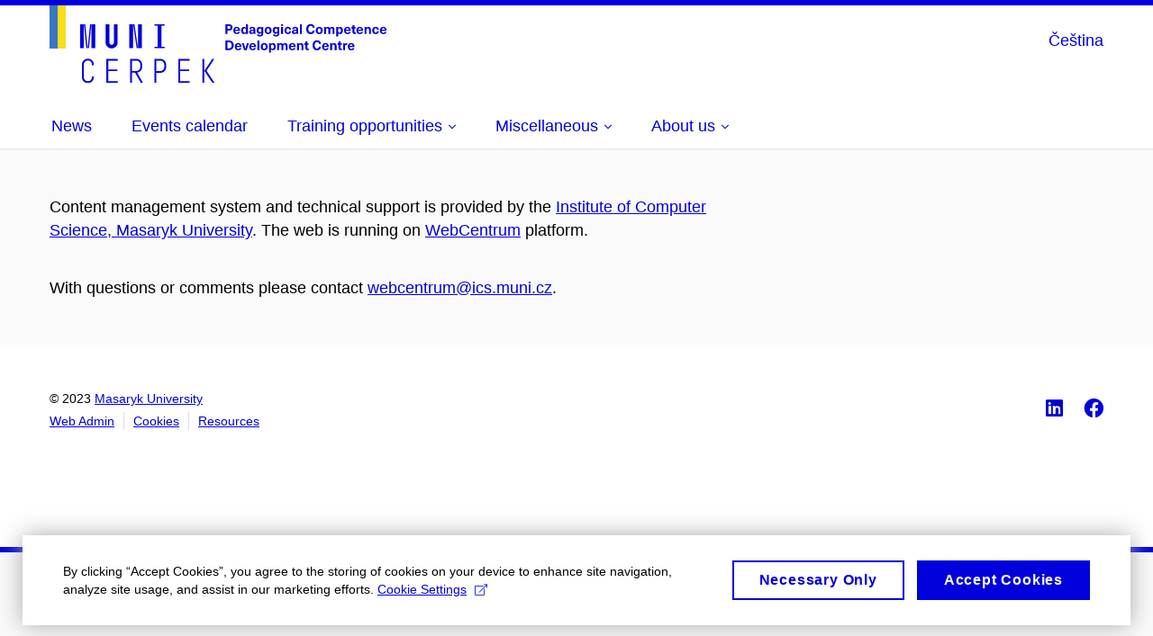

--- FILE ---
content_type: text/html; charset=utf-8
request_url: https://cerpek.muni.cz/en/system/web-admin
body_size: 33172
content:


<!doctype html>
<!--[if lte IE 9]>    <html lang="en" class="old-browser no-js no-touch"> <![endif]-->
<!--[if IE 9 ]>    <html lang="en" class="ie9 no-js no-touch"> <![endif]-->
<!--[if (gt IE 9)|!(IE)]><!-->
<html class="no-js" lang="en">
<!--<![endif]-->
<head>
    

<meta charset="utf-8" />
<meta name="viewport" content="width=device-width, initial-scale=1.0">

    <meta name="robots" content="index, follow">

<title>Web Admin | CERPEK</title>

<meta name="twitter:site" content="@muni_cz">
<meta name="twitter:card" content="summary">

    <meta name="author" content="Masaryk University" />
    <meta name="description" content="CERPEK's mission is to develop the professional competencies of Masaryk University employees so that they can realise their potential, work productively and usefully, and thus contribute to the development of the university." />
    <meta name="keywords" content="CERPEK, pedagogy, college, university, competencies, teacher, education, development of pedagogical skills, Masaryk University, MU, MUNI, lecturer, university lecturer, university teacher, personal competencies, personal development, leadership, leadership competencies, managerial competencies" />
    <meta name="twitter:title" content="Web Admin | CERPEK" />
    <meta property="og:title" content="Web Admin | CERPEK" />
    <meta name="twitter:description" content="CERPEK's mission is to develop the professional competencies of Masaryk University employees so that they can realise their potential, work productively and usefully, and thus contribute to the development of the university." />
    <meta property="og:description" content="CERPEK's mission is to develop the professional competencies of Masaryk University employees so that they can realise their potential, work productively and usefully, and thus contribute to the development of the university." />
    <meta property="og:image" content="https://cdn.muni.cz/media/3124870/logo_socialni_site.png?upscale=false&width=1200" />
    <meta name="twitter:image" content="https://cdn.muni.cz/media/3124870/logo_socialni_site.png?upscale=false&width=1200" />
    <meta property="og:url" content="https://cerpek.muni.cz/en/system/web-admin" />
    <meta property="og:site_name" content="CERPEK" />


            <link rel="stylesheet" type="text/css" href="https://cdn.muni.cz/css/MuniWeb/MuniWeb_MU/style.a0e897fcc03d346f113f.css" />
<script type="text/javascript" nonce="62c9a34f-7917-443b-a4a5-839d46705bb2">/*! For license information please see muniweb-critical.f2b8e652ef8f9f2a5db3.js.LICENSE.txt */
!function(){function e(n){return e="function"==typeof Symbol&&"symbol"==typeof Symbol.iterator?function(e){return typeof e}:function(e){return e&&"function"==typeof Symbol&&e.constructor===Symbol&&e!==Symbol.prototype?"symbol":typeof e},e(n)}!function(n,t){function o(n,t){return e(n)===t}function i(){return"function"!=typeof t.createElement?t.createElement(arguments[0]):u?t.createElementNS.call(t,"http://www.w3.org/2000/svg",arguments[0]):t.createElement.apply(t,arguments)}function a(){var e=t.body;return e||((e=i(u?"svg":"body")).fake=!0),e}var s=[],c=[],r={_version:"3.3.1",_config:{classPrefix:"",enableClasses:!0,enableJSClass:!0,usePrefixes:!0},_q:[],on:function(e,n){var t=this;setTimeout((function(){n(t[e])}),0)},addTest:function(e,n,t){c.push({name:e,fn:n,options:t})},addAsyncTest:function(e){c.push({name:null,fn:e})}},l=function(){};l.prototype=r,l=new l;var d=t.documentElement,u="svg"===d.nodeName.toLowerCase(),f=r._config.usePrefixes?" -webkit- -moz- -o- -ms- ".split(" "):["",""];r._prefixes=f;var m=r.testStyles=function(e,n,o,s){var c,r,l,u,f="modernizr",m=i("div"),p=a();if(parseInt(o,10))for(;o--;)(l=i("div")).id=s?s[o]:f+(o+1),m.appendChild(l);return(c=i("style")).type="text/css",c.id="s"+f,(p.fake?p:m).appendChild(c),p.appendChild(m),c.styleSheet?c.styleSheet.cssText=e:c.appendChild(t.createTextNode(e)),m.id=f,p.fake&&(p.style.background="",p.style.overflow="hidden",u=d.style.overflow,d.style.overflow="hidden",d.appendChild(p)),r=n(m,e),p.fake?(p.parentNode.removeChild(p),d.style.overflow=u,d.offsetHeight):m.parentNode.removeChild(m),!!r};l.addTest("touch",(function(){var e;if("ontouchstart"in n||n.DocumentTouch&&t instanceof DocumentTouch)e=!0;else{var o=["@media (",f.join("touch-enabled),("),"heartz",")","{#modernizr{top:9px;position:absolute}}"].join("");m(o,(function(n){e=9===n.offsetTop}))}return e})),function(){var e,n,t,i,a,r;for(var d in c)if(c.hasOwnProperty(d)){if(e=[],(n=c[d]).name&&(e.push(n.name.toLowerCase()),n.options&&n.options.aliases&&n.options.aliases.length))for(t=0;t<n.options.aliases.length;t++)e.push(n.options.aliases[t].toLowerCase());for(i=o(n.fn,"function")?n.fn():n.fn,a=0;a<e.length;a++)1===(r=e[a].split(".")).length?l[r[0]]=i:(!l[r[0]]||l[r[0]]instanceof Boolean||(l[r[0]]=new Boolean(l[r[0]])),l[r[0]][r[1]]=i),s.push((i?"":"no-")+r.join("-"))}}(),function(e){var n=d.className,t=l._config.classPrefix||"";if(u&&(n=n.baseVal),l._config.enableJSClass){var o=new RegExp("(^|\\s)"+t+"no-js(\\s|$)");n=n.replace(o,"$1"+t+"js$2")}l._config.enableClasses&&(n+=" "+t+e.join(" "+t),u?d.className.baseVal=n:d.className=n)}(s),delete r.addTest,delete r.addAsyncTest;for(var p=0;p<l._q.length;p++)l._q[p]();n.Modernizr=l}(window,document),(navigator.maxTouchPoints>0||navigator.msMaxTouchPoints>0)&&(document.documentElement.className=document.documentElement.className.replace("no-touch","touch"))}(),function(e){e.oneTimeEvent=function(e,n,t){(t=t||document).addEventListener(e,(function t(o){return document.removeEventListener(e,t),n(o)}),!1)},e.isDocumentReady=!1,document.addEventListener("DocumentReady",(function(){e.isDocumentReady=!0})),e.elementReady=function(n,t){e.isDocumentReady?e.oneTimeEvent("ElementsReady."+n,t):e.oneTimeEvent("DocumentReady",t)},e.elementsReady=function(e,n){var t=function(o){e(o),!1!==n&&document.removeEventListener("ElementsReady",t)};document.addEventListener("ElementsReady",t,!1)},e.documentReady=function(e){document.addEventListener("DocumentReady",e,!1)};var n={};e.dictionary=function(e,t){if(null==t)return n[e];n[e]=t};var t={};e.items=function(e,n){if(null==n)return t[e];t[e]=n}}(window.Page=window.Page||{}),window.addEventListener("mc-consent",(function(e){e.detail.includes("mc-analytics")&&window.clarity&&window.clarity("consent")}));</script>

        <script nonce="62c9a34f-7917-443b-a4a5-839d46705bb2" type="text/javascript">
            (function (c, l, a, r, i, t, y) {
                c[a] = c[a] || function () { (c[a].q = c[a].q || []).push(arguments) };
                t = l.createElement(r); t.async = 1; t.src = "https://www.clarity.ms/tag/" + i;
                y = l.getElementsByTagName(r)[0]; y.parentNode.insertBefore(t, y);
            })(window, document, "clarity", "script", "r81qgu9ag9");
        </script>
    

<script nonce="62c9a34f-7917-443b-a4a5-839d46705bb2" type="text/plain" class="mc-analytics">
    var _paq = window._paq = window._paq || [];
    
        _paq.push(['enableLinkTracking']);
        _paq.push(['trackPageView']);
    (function() {
    var u="//analytics-test.ics.muni.cz:3500";
    _paq.push(['setTrackerUrl', u+'matomo.php']);
    _paq.push(['setSiteId', '699']);
    var d=document, g=d.createElement('script'), s=d.getElementsByTagName('script')[0];
    g.type='text/javascript'; g.async=true; g.src=u+'matomo.js'; s.parentNode.insertBefore(g,s);
    })();
</script>




<link rel="shortcut icon" type="image/x-icon" href="https://cdn.muni.cz/Css/_Shared/Favicons/000000.ico" />









    
</head>

<body>
            <p class="menu-accessibility">
            <a title="Go to main content (shortcut: Alt + 2)" accesskey="2" href="#main">
                Go to main content
            </a>
            <span class="hide">|</span>
            <a href="#menu-main">Go to main menu</a>
        </p>

    
    


            <header class="header">
                <div class="header__wrap">
                    <div class="row-main">
                            <p class="header__logo header__logo--no-margin header__logo--no-margin--crop" role="banner">
                                        <a href="/en" title="Homepage site">
<svg width="374" height="86" viewBox="0 0 374 86"><rect x="0" y="0" width="9" height="48" style="fill:#3a75c3 !important"></rect>
<rect x="9" y="0" width="9" height="48" style="fill:#f9dd17 !important"></rect><path fill="#0000dc" d="M33.94,21l0,26.6l4.14,0l0,-26.6zm4.29,0l2.59,26.6l1.4,0l-2.58,-26.6zm6.73,0l-2.58,26.6l1.4,0l2.59,-26.6zm1.56,0l0,26.6l4.18,0l0,-26.6zm15.69,0l0,20.48c0,3.57,3.23,6.35,6.69,6.35c3.46,0,6.69,-2.78,6.69,-6.35l0,-20.48l-4.18,0l0,20.33c0,1.44,-1.29,2.47,-2.51,2.47c-1.22,0,-2.51,-1.03,-2.51,-2.47l0,-20.33zm26.26,0l0,26.6l4.18,0l0,-26.6zm4.33,0l3.95,26.6l1.45,0l-3.95,-26.6zm5.55,0l0,26.6l4.18,0l0,-26.6zm18.05,25.12l0,1.48l11.36,0l0,-1.48l-3.61,0l0,-23.64l3.61,0l0,-1.48l-11.36,0l0,1.48l3.57,0l0,23.64z"></path><path fill="#0000dc" d="M42.57,86.33c3.64,0,6.57,-2.59,6.57,-6.35l0,-0.91l-2.05,0l0,0.87c0,2.47,-2.17,4.41,-4.52,4.41c-2.44,0,-4.53,-1.94,-4.53,-4.41l0,-14.28c0,-2.47,2.09,-4.41,4.53,-4.41c2.35,0,4.52,1.94,4.52,4.41l0,0.95l2.05,0l0,-0.99c0,-3.65,-2.93,-6.35,-6.57,-6.35c-3.61,0,-6.58,2.7,-6.58,6.35l0,14.36c0,3.76,2.97,6.35,6.58,6.35zm20.52,-0.23l12.69,0l0,-1.9l-10.64,0l0,-11.1l10.18,0l0,-1.9l-10.18,0l0,-9.8l10.64,0l0,-1.9l-12.69,0zm26.44,-26.6l0,26.6l2.06,0l0,-11.25l3.45,0l6.31,11.25l2.36,0l-6.5,-11.48c3.12,-0.26,5.59,-2.88,5.59,-6.11l0,-2.66c0,-3.46,-2.89,-6.35,-6.35,-6.35zm6.73,13.41l-4.67,0l0,-11.51l4.67,0c2.43,0,4.52,1.98,4.52,4.48l0,2.4c0,2.73,-1.97,4.63,-4.52,4.63zm20.14,-13.41l0,26.6l2.05,0l0,-11.17l4.68,0c3.53,0,6.34,-2.89,6.34,-6.35l0,-2.73c0,-3.46,-2.89,-6.35,-6.34,-6.35zm6.54,13.49l-4.49,0l0,-11.59l4.49,0c2.43,0,4.48,1.98,4.48,4.48l0,2.47c0,2.74,-1.98,4.64,-4.48,4.64zm19.95,13.11l12.69,0l0,-1.9l-10.64,0l0,-11.1l10.18,0l0,-1.9l-10.18,0l0,-9.8l10.64,0l0,-1.9l-12.69,0zm26.79,-26.6l0,26.6l2.05,0l0,-26.6zm2.2,13.26l8.93,13.34l2.43,0l-8.97,-13.41l8.67,-13.19l-2.32,0z"></path><path fill="#0000dc" d="M195.23,21.01l0,10.68l2.21,0l0,-3.78l1.82,0c2.6,0,3.92,-1.38,3.92,-3.45c0,-2.07,-1.32,-3.45,-3.92,-3.45zm2.21,1.83l1.53,0c1.39,0,1.96,0.61,1.96,1.62c0,1,-0.57,1.62,-1.96,1.62l-1.53,0zm10.33,7.6c-0.9,0,-1.67,-0.55,-1.73,-2.13l5.48,0c0,-0.84,-0.08,-1.42,-0.24,-1.95c-0.48,-1.54,-1.77,-2.53,-3.53,-2.53c-2.38,0,-3.78,1.74,-3.78,3.99c0,2.43,1.4,4.11,3.8,4.11c2.02,0,3.34,-1.16,3.64,-2.55l-2.14,0c-0.11,0.61,-0.66,1.06,-1.5,1.06zm-0.02,-5.13c0.84,0,1.53,0.53,1.67,1.68l-3.33,0c0.16,-1.15,0.81,-1.68,1.66,-1.68zm12.39,6.38l0,-10.68l-2.1,0l0,3.97l-0.03,0c-0.46,-0.72,-1.29,-1.1,-2.16,-1.1c-1.9,0,-3.13,1.57,-3.13,4c0,2.43,1.25,4,3.16,4c0.89,0,1.73,-0.42,2.19,-1.2l0.03,0l0,1.01zm-3.58,-6.21c0.94,0,1.59,0.88,1.59,2.4c0,1.51,-0.65,2.4,-1.59,2.4c-1,0,-1.65,-0.95,-1.65,-2.4c0,-1.46,0.65,-2.4,1.65,-2.4zm8.61,-1.65c-2.17,0,-3.23,1.17,-3.3,2.62l2.04,0c0.03,-0.72,0.48,-1.15,1.26,-1.15c0.74,0,1.24,0.39,1.24,1.35l0,0.27c-0.47,0.03,-1.33,0.12,-1.9,0.21c-2.21,0.34,-2.96,1.18,-2.96,2.43c0,1.32,0.98,2.31,2.6,2.31c1.05,0,1.9,-0.39,2.48,-1.2l0.03,0c0,0.37,0.03,0.7,0.1,1.02l1.89,0c-0.14,-0.51,-0.21,-1.13,-0.21,-2.09l0,-2.76c0,-1.99,-1.11,-3.01,-3.27,-3.01zm1.24,4.65c0,0.69,-0.07,1.09,-0.43,1.45c-0.3,0.3,-0.76,0.44,-1.2,0.44c-0.74,0,-1.12,-0.39,-1.12,-0.96c0,-0.62,0.35,-0.9,1.22,-1.05c0.45,-0.08,1.09,-0.14,1.53,-0.17zm6.64,-4.62c-1.92,0,-3.15,1.5,-3.15,3.87c0,2.37,1.21,3.87,3.12,3.87c0.91,0,1.56,-0.35,2.13,-1.14l0.03,0l0,0.67c0,1.49,-0.59,1.97,-1.53,1.97c-0.8,0,-1.28,-0.35,-1.32,-0.93l-2.11,0c0.12,1.5,1.28,2.43,3.38,2.43c2.19,0,3.62,-1.08,3.62,-3.39l0,-7.14l-1.98,0l0,1.02l-0.03,0c-0.59,-0.87,-1.24,-1.23,-2.16,-1.23zm0.57,1.72c0.99,0,1.62,0.86,1.62,2.15c0,1.29,-0.63,2.14,-1.62,2.14c-0.93,0,-1.53,-0.82,-1.53,-2.14c0,-1.32,0.6,-2.15,1.53,-2.15zm9.04,-1.75c-2.38,0,-3.9,1.57,-3.9,4.05c0,2.47,1.52,4.05,3.9,4.05c2.39,0,3.9,-1.58,3.9,-4.05c0,-2.48,-1.51,-4.05,-3.9,-4.05zm0,1.62c1.04,0,1.7,0.94,1.7,2.43c0,1.48,-0.66,2.43,-1.7,2.43c-1.03,0,-1.69,-0.95,-1.69,-2.43c0,-1.49,0.66,-2.43,1.69,-2.43zm8.25,-1.59c-1.92,0,-3.15,1.5,-3.15,3.87c0,2.37,1.22,3.87,3.12,3.87c0.92,0,1.56,-0.35,2.13,-1.14l0.03,0l0,0.67c0,1.49,-0.58,1.97,-1.53,1.97c-0.79,0,-1.27,-0.35,-1.32,-0.93l-2.1,0c0.12,1.5,1.28,2.43,3.38,2.43c2.19,0,3.61,-1.08,3.61,-3.39l0,-7.14l-1.98,0l0,1.02l-0.03,0c-0.58,-0.87,-1.23,-1.23,-2.16,-1.23zm0.57,1.72c0.99,0,1.62,0.86,1.62,2.15c0,1.29,-0.63,2.14,-1.62,2.14c-0.93,0,-1.53,-0.82,-1.53,-2.14c0,-1.32,0.6,-2.15,1.53,-2.15zm7.74,-2.77l0,-1.8l-2.1,0l0,1.8zm0,8.88l0,-7.62l-2.1,0l0,7.62zm5.39,-7.86c-2.33,0,-3.85,1.59,-3.85,4.05c0,2.46,1.52,4.05,3.85,4.05c2.05,0,3.43,-1.29,3.59,-3.23l-2.2,0c-0.06,0.99,-0.6,1.61,-1.41,1.61c-1.02,0,-1.64,-0.93,-1.64,-2.43c0,-1.5,0.62,-2.43,1.64,-2.43c0.81,0,1.35,0.55,1.42,1.45l2.19,0c-0.16,-1.78,-1.54,-3.07,-3.59,-3.07zm8.07,0c-2.18,0,-3.23,1.17,-3.3,2.62l2.04,0c0.02,-0.72,0.48,-1.15,1.26,-1.15c0.73,0,1.24,0.39,1.24,1.35l0,0.27c-0.48,0.03,-1.33,0.12,-1.9,0.21c-2.21,0.34,-2.96,1.18,-2.96,2.43c0,1.32,0.98,2.31,2.6,2.31c1.05,0,1.9,-0.39,2.47,-1.2l0.03,0c0,0.37,0.03,0.7,0.11,1.02l1.89,0c-0.14,-0.51,-0.22,-1.13,-0.22,-2.09l0,-2.76c0,-1.99,-1.1,-3.01,-3.26,-3.01zm1.24,4.65c0,0.69,-0.07,1.09,-0.43,1.45c-0.3,0.3,-0.77,0.44,-1.2,0.44c-0.74,0,-1.13,-0.39,-1.13,-0.96c0,-0.62,0.36,-0.9,1.23,-1.05c0.45,-0.08,1.08,-0.14,1.53,-0.17zm6.08,3.21l0,-10.68l-2.11,0l0,10.68zm9.91,-10.92c-3.03,0,-4.89,2.13,-4.89,5.58c0,3.46,1.84,5.58,4.84,5.58c2.61,0,4.31,-1.46,4.52,-3.99l-2.27,0c-0.16,1.3,-0.98,2.04,-2.25,2.04c-1.59,0,-2.56,-1.37,-2.56,-3.63c0,-2.25,0.99,-3.63,2.61,-3.63c1.24,0,2.07,0.75,2.2,1.99l2.22,0c-0.1,-2.32,-1.78,-3.94,-4.42,-3.94zm9.49,3.06c-2.38,0,-3.9,1.57,-3.9,4.05c0,2.47,1.52,4.05,3.9,4.05c2.39,0,3.9,-1.58,3.9,-4.05c0,-2.48,-1.51,-4.05,-3.9,-4.05zm0,1.62c1.04,0,1.7,0.94,1.7,2.43c0,1.48,-0.66,2.43,-1.7,2.43c-1.03,0,-1.69,-0.95,-1.69,-2.43c0,-1.49,0.66,-2.43,1.69,-2.43zm14.27,-1.56c-1.17,0,-1.86,0.49,-2.43,1.3c-0.42,-0.85,-1.2,-1.3,-2.27,-1.3c-0.91,0,-1.56,0.33,-2.11,1.05l-0.03,0l0,-0.87l-1.98,0l0,7.62l2.1,0l0,-3.92c0,-1.42,0.48,-2.23,1.39,-2.23c0.79,0,1.2,0.57,1.2,1.54l0,4.61l2.1,0l0,-3.92c0,-1.44,0.5,-2.23,1.4,-2.23c0.73,0,1.2,0.52,1.2,1.68l0,4.47l2.1,0l0,-4.68c0,-2.07,-1.03,-3.12,-2.67,-3.12zm8.89,-0.01c-0.88,0,-1.72,0.41,-2.19,1.19l-0.03,0l0,-1l-2.04,0l0,10.39l2.1,0l0,-3.69l0.03,0c0.47,0.72,1.29,1.11,2.16,1.11c1.91,0,3.14,-1.57,3.14,-4c0,-2.43,-1.25,-4,-3.17,-4zm-0.67,1.6c1,0,1.65,0.94,1.65,2.4c0,1.45,-0.65,2.4,-1.65,2.4c-0.95,0,-1.59,-0.89,-1.59,-2.4c0,-1.52,0.64,-2.4,1.59,-2.4zm8.83,4.96c-0.9,0,-1.66,-0.55,-1.72,-2.13l5.47,0c0,-0.84,-0.07,-1.42,-0.24,-1.95c-0.48,-1.54,-1.77,-2.53,-3.52,-2.53c-2.39,0,-3.78,1.74,-3.78,3.99c0,2.43,1.39,4.11,3.79,4.11c2.03,0,3.35,-1.16,3.65,-2.55l-2.15,0c-0.1,0.61,-0.66,1.06,-1.5,1.06zm-0.01,-5.13c0.84,0,1.53,0.53,1.67,1.68l-3.34,0c0.17,-1.15,0.81,-1.68,1.67,-1.68zm8.67,4.8c-0.72,0,-0.99,-0.33,-0.99,-1.17l0,-3.31l1.45,0l0,-1.56l-1.45,0l0,-1.98l-2.1,0l0,1.98l-1.23,0l0,1.56l1.23,0l0,3.69c0,1.77,0.77,2.47,2.52,2.47c0.36,0,0.82,-0.06,1.11,-0.15l0,-1.6c-0.13,0.04,-0.35,0.07,-0.54,0.07zm5.03,0.33c-0.9,0,-1.67,-0.55,-1.73,-2.13l5.48,0c0,-0.84,-0.08,-1.42,-0.24,-1.95c-0.48,-1.54,-1.77,-2.53,-3.53,-2.53c-2.38,0,-3.78,1.74,-3.78,3.99c0,2.43,1.4,4.11,3.8,4.11c2.02,0,3.34,-1.16,3.64,-2.55l-2.14,0c-0.11,0.61,-0.66,1.06,-1.5,1.06zm-0.02,-5.13c0.84,0,1.53,0.53,1.67,1.68l-3.33,0c0.16,-1.15,0.81,-1.68,1.66,-1.68zm9.54,-1.42c-0.97,0,-1.74,0.46,-2.23,1.14l-0.03,0l0,-0.96l-1.97,0l0,7.62l2.1,0l0,-4.08c0,-1.38,0.63,-2.07,1.5,-2.07c0.83,0,1.34,0.52,1.34,1.68l0,4.47l2.1,0l0,-4.68c0,-2.07,-1.1,-3.12,-2.81,-3.12zm8.12,-0.06c-2.33,0,-3.84,1.59,-3.84,4.05c0,2.46,1.51,4.05,3.84,4.05c2.05,0,3.43,-1.29,3.6,-3.23l-2.21,0c-0.06,0.99,-0.6,1.61,-1.41,1.61c-1.02,0,-1.63,-0.93,-1.63,-2.43c0,-1.5,0.61,-2.43,1.63,-2.43c0.81,0,1.35,0.55,1.43,1.45l2.19,0c-0.17,-1.78,-1.55,-3.07,-3.6,-3.07zm8.47,6.61c-0.9,0,-1.66,-0.55,-1.72,-2.13l5.47,0c0,-0.84,-0.07,-1.42,-0.24,-1.95c-0.48,-1.54,-1.77,-2.53,-3.52,-2.53c-2.39,0,-3.78,1.74,-3.78,3.99c0,2.43,1.39,4.11,3.79,4.11c2.03,0,3.35,-1.16,3.65,-2.55l-2.15,0c-0.1,0.61,-0.66,1.06,-1.5,1.06zm-0.01,-5.13c0.84,0,1.53,0.53,1.66,1.68l-3.33,0c0.17,-1.15,0.81,-1.68,1.67,-1.68z"></path><path fill="#0000dc" d="M195.23,39.01l0,10.68l3.55,0c3.63,0,5.68,-1.92,5.68,-5.34c0,-3.42,-2.05,-5.34,-5.68,-5.34zm2.19,1.89l1.33,0c2.3,0,3.43,1.14,3.43,3.45c0,2.31,-1.13,3.45,-3.43,3.45l-1.33,0zm12,7.55c-0.9,0,-1.67,-0.56,-1.73,-2.14l5.48,0c0,-0.84,-0.08,-1.42,-0.24,-1.95c-0.48,-1.54,-1.77,-2.53,-3.52,-2.53c-2.39,0,-3.78,1.74,-3.78,3.99c0,2.43,1.39,4.11,3.79,4.11c2.02,0,3.34,-1.16,3.64,-2.55l-2.14,0c-0.11,0.61,-0.66,1.07,-1.5,1.07zm-0.01,-5.14c0.84,0,1.53,0.53,1.66,1.68l-3.33,0c0.17,-1.15,0.81,-1.68,1.67,-1.68zm9.38,6.38l2.57,-7.62l-2.19,0l-0.89,3c-0.31,1.08,-0.59,2.19,-0.84,3.3l-0.03,0c-0.24,-1.11,-0.52,-2.22,-0.84,-3.3l-0.88,-3l-2.19,0l2.56,7.62zm6.69,-1.24c-0.9,0,-1.66,-0.56,-1.72,-2.14l5.47,0c0,-0.84,-0.07,-1.42,-0.23,-1.95c-0.49,-1.54,-1.78,-2.53,-3.53,-2.53c-2.39,0,-3.78,1.74,-3.78,3.99c0,2.43,1.39,4.11,3.79,4.11c2.03,0,3.35,-1.16,3.65,-2.55l-2.15,0c-0.1,0.61,-0.66,1.07,-1.5,1.07zm-0.01,-5.14c0.84,0,1.53,0.53,1.66,1.68l-3.33,0c0.17,-1.15,0.81,-1.68,1.67,-1.68zm7.41,6.38l0,-10.68l-2.1,0l0,10.68zm5.44,-7.86c-2.38,0,-3.9,1.58,-3.9,4.05c0,2.47,1.52,4.05,3.9,4.05c2.39,0,3.9,-1.58,3.9,-4.05c0,-2.47,-1.51,-4.05,-3.9,-4.05zm0,1.62c1.04,0,1.7,0.94,1.7,2.43c0,1.48,-0.66,2.43,-1.7,2.43c-1.03,0,-1.69,-0.95,-1.69,-2.43c0,-1.49,0.66,-2.43,1.69,-2.43zm9.71,-1.57c-0.89,0,-1.73,0.42,-2.19,1.19l-0.03,0l0,-1l-2.04,0l0,10.39l2.1,0l0,-3.69l0.03,0c0.46,0.72,1.29,1.11,2.16,1.11c1.9,0,3.13,-1.57,3.13,-4c0,-2.43,-1.24,-4,-3.16,-4zm-0.68,1.6c1.01,0,1.65,0.94,1.65,2.4c0,1.46,-0.64,2.4,-1.65,2.4c-0.94,0,-1.59,-0.89,-1.59,-2.4c0,-1.52,0.65,-2.4,1.59,-2.4zm14.21,-1.59c-1.17,0,-1.86,0.49,-2.43,1.31c-0.42,-0.86,-1.2,-1.31,-2.27,-1.31c-0.91,0,-1.56,0.33,-2.11,1.05l-0.03,0l0,-0.87l-1.98,0l0,7.62l2.1,0l0,-3.92c0,-1.42,0.48,-2.23,1.39,-2.23c0.78,0,1.2,0.57,1.2,1.55l0,4.6l2.1,0l0,-3.92c0,-1.43,0.5,-2.23,1.4,-2.23c0.73,0,1.2,0.52,1.2,1.68l0,4.47l2.1,0l0,-4.68c0,-2.07,-1.04,-3.12,-2.67,-3.12zm7.93,6.56c-0.9,0,-1.66,-0.56,-1.72,-2.14l5.47,0c0,-0.84,-0.07,-1.42,-0.24,-1.95c-0.48,-1.54,-1.77,-2.53,-3.52,-2.53c-2.39,0,-3.78,1.74,-3.78,3.99c0,2.43,1.39,4.11,3.79,4.11c2.03,0,3.35,-1.16,3.65,-2.55l-2.15,0c-0.1,0.61,-0.66,1.07,-1.5,1.07zm-0.01,-5.14c0.84,0,1.53,0.53,1.66,1.68l-3.33,0c0.17,-1.15,0.81,-1.68,1.67,-1.68zm9.54,-1.42c-0.98,0,-1.74,0.46,-2.24,1.14l-0.03,0l0,-0.96l-1.96,0l0,7.62l2.1,0l0,-4.08c0,-1.38,0.63,-2.07,1.5,-2.07c0.82,0,1.33,0.52,1.33,1.68l0,4.47l2.1,0l0,-4.68c0,-2.07,-1.09,-3.12,-2.8,-3.12zm8.1,6.22c-0.72,0,-0.99,-0.33,-0.99,-1.16l0,-3.32l1.45,0l0,-1.56l-1.45,0l0,-1.98l-2.1,0l0,1.98l-1.23,0l0,1.56l1.23,0l0,3.69c0,1.77,0.77,2.47,2.52,2.47c0.36,0,0.83,-0.06,1.11,-0.15l0,-1.6c-0.13,0.05,-0.35,0.07,-0.54,0.07zm9.81,-9.34c-3.03,0,-4.89,2.13,-4.89,5.58c0,3.46,1.84,5.58,4.84,5.58c2.62,0,4.31,-1.46,4.52,-3.99l-2.27,0c-0.16,1.3,-0.98,2.04,-2.25,2.04c-1.58,0,-2.56,-1.37,-2.56,-3.63c0,-2.25,0.99,-3.63,2.61,-3.63c1.25,0,2.07,0.75,2.2,1.99l2.23,0c-0.11,-2.32,-1.79,-3.94,-4.43,-3.94zm9.39,9.68c-0.9,0,-1.67,-0.56,-1.72,-2.14l5.47,0c0,-0.84,-0.07,-1.42,-0.24,-1.95c-0.48,-1.54,-1.77,-2.53,-3.52,-2.53c-2.39,0,-3.79,1.74,-3.79,3.99c0,2.43,1.4,4.11,3.8,4.11c2.03,0,3.35,-1.16,3.64,-2.55l-2.14,0c-0.11,0.61,-0.66,1.07,-1.5,1.07zm-0.01,-5.14c0.83,0,1.52,0.53,1.66,1.68l-3.33,0c0.17,-1.15,0.81,-1.68,1.67,-1.68zm9.54,-1.42c-0.98,0,-1.74,0.46,-2.24,1.14l-0.03,0l0,-0.96l-1.96,0l0,7.62l2.1,0l0,-4.08c0,-1.38,0.63,-2.07,1.5,-2.07c0.82,0,1.33,0.52,1.33,1.68l0,4.47l2.1,0l0,-4.68c0,-2.07,-1.09,-3.12,-2.8,-3.12zm8.1,6.22c-0.72,0,-0.99,-0.33,-0.99,-1.16l0,-3.32l1.45,0l0,-1.56l-1.45,0l0,-1.98l-2.1,0l0,1.98l-1.23,0l0,1.56l1.23,0l0,3.69c0,1.77,0.76,2.47,2.52,2.47c0.36,0,0.82,-0.06,1.11,-0.15l0,-1.6c-0.14,0.05,-0.35,0.07,-0.54,0.07zm5.98,-6.16c-0.9,0,-1.57,0.37,-2.08,1.2l-0.03,0l0,-1.08l-1.94,0l0,7.62l2.1,0l0,-3.6c0,-1.5,0.69,-2.31,1.98,-2.31c0.21,0,0.42,0.03,0.66,0.07l0,-1.81c-0.21,-0.06,-0.48,-0.09,-0.69,-0.09zm4.95,6.5c-0.9,0,-1.66,-0.56,-1.72,-2.14l5.47,0c0,-0.84,-0.07,-1.42,-0.24,-1.95c-0.48,-1.54,-1.77,-2.53,-3.52,-2.53c-2.39,0,-3.78,1.74,-3.78,3.99c0,2.43,1.39,4.11,3.79,4.11c2.03,0,3.35,-1.16,3.65,-2.55l-2.15,0c-0.1,0.61,-0.66,1.07,-1.5,1.07zm-0.01,-5.14c0.84,0,1.53,0.53,1.66,1.68l-3.33,0c0.17,-1.15,0.81,-1.68,1.67,-1.68z"></path><desc>Pedagogical Competence Development Centre</desc></svg>        </a>

                            </p>

                    <div class="header__side">
                        

                        
    <div class="menu-lang">
        <p class="menu-lang__selected">
                <a href="/system/spravce-stranek"
                   rel="alternate"
                   hreflang="cs"
                   lang="cs"
                   class="menu-lang__selected__link">
                    Čeština
                </a>
        </p>
    </div>

                        
                        <!-- placeholder pro externí přihlášení (desktop) -->
                        <div class="user-menu-ext-std" style="display:none;"></div>                        


                        <nav class="menu-mobile" role="navigation">
                            <ul class="menu-mobile__list">

                                
    <li class="menu-mobile__item">
            <div class="menu-lang">
                <p class="menu-lang__selected">
                        <a href="/system/spravce-stranek"
                           rel="alternate"
                           hreflang="cs"
                           lang="cs"
                           class="menu-mobile__link menu-mobile__link--lang">
                            CS
                        </a>
                </p>
            </div>
    </li>

                                
                                <li class="user-menu-ext-mobile" style="display:none;"></li>



                                    <li class="menu-mobile__item">
                                        <a href="#" class="menu-mobile__link menu-mobile__link--burger">
                                            <span class="menu-mobile__burger"><span></span></span>
                                        </a>
                                    </li>
                            </ul>
                        </nav>

                    </div>

                            <nav id="menu-main" class="menu-primary" role="navigation">
                                <div class="menu-primary__holder">
                                    <div class="menu-primary__wrap">

    <ul class="menu-primary__list">
                    <li class="menu-primary__item ">
                        <span class="">
                            <a href="/en/news/news" class="menu-primary__link" >
 <span class="menu-primary__inner">News</span> 
                            </a>
                        </span>
                    </li>
                    <li class="menu-primary__item ">
                        <span class="">
                            <a href="/en/news/events-calendar" class="menu-primary__link" >
 <span class="menu-primary__inner">Events calendar</span> 
                            </a>
                        </span>
                    </li>
                <li class="menu-primary__item with-subbox">
                    <span class="menu-primary__links">
                            <span class="menu-primary__link">
                                <span class="menu-primary__inner">Training opportunities</span>
                                <span class="icon icon-angle-down"></span>
                            </span>
                        <a href="#" class="menu-primary__toggle icon icon-angle-down" aria-hidden="true"></a>
                    </span>
                    <div class="menu-subbox">
                        <a href="#" class="menu-subbox__close icon icon-chevron-left" aria-hidden="true"></a>
                        
            <div class="row-main ">
        <div class="grid">
        <div class="grid__cell size--s--1-2 ">
                        



        <div class="box-content u-mb-0">

    <h3><span class="font-muni">CERPEK offer</span></h3>



        </div>

                        

<ul class="menu-subbox__list">
            <li class="menu-subbox__item">
                <a class="menu-subbox__link" href="/en/cerpek-offer/pedagogical-competencies">Pedagogical competencies</a>
            </li>
</ul>
        </div>
        </div>
        </div>







                    </div>
                </li>
                    <li class="menu-primary__item with-submenu">
                        <span class="menu-primary__links">
                            <a href="" class="menu-primary__link" >
 <span class="menu-primary__inner">Miscellaneous</span> 
                                    <span class="icon icon-angle-down"></span>
                            </a>
                                <a href="#" class="menu-primary__toggle icon icon-angle-down" aria-hidden="true"></a>
                        </span>
                            <div class="menu-submenu">
                                    <ul class="menu-submenu__list">
                    <li class="menu-submenu__item ">
                        <span class="">
                            <a href="/en/miscellaneous/further-learning-opportunities" class="menu-submenu__link" >
Further learning opportunities
                            </a>
                        </span>
                    </li>
                    <li class="menu-submenu__item ">
                        <span class="">
                            <a href="/en/miscellaneous/staff-training-catalogue" class="menu-submenu__link" >
Staff training catalogue
                            </a>
                        </span>
                    </li>
                    <li class="menu-submenu__item ">
                        <span class="">
                            <a href="/en/cerpek-offer/cerpek-materials-and-tips" class="menu-submenu__link" >
CERPEK materiels and tips
                            </a>
                        </span>
                    </li>
                    <li class="menu-submenu__item ">
                        <span class="">
                            <a href="/en/miscellaneous/other-resources-and-recommendations" class="menu-submenu__link" >
Other resources and recommendations
                            </a>
                        </span>
                    </li>
    </ul>

                            </div>
                    </li>
    <li class="menu-primary__item with-submenu">
        <span class="menu-primary__links">
            <a href="" class="menu-primary__link">
                <span class="menu-primary__inner">About us</span>
                    <span class="icon icon-angle-down"></span>
                
            </a>
                <a href="#" class="menu-primary__toggle icon icon-angle-down" aria-hidden="true"></a>
        </span>
            <div class="menu-submenu">
                    <ul class="menu-submenu__list">
            <li class="menu-submenu__item ">
        <span class="">
            <a href="/en/about/people" class="menu-submenu__link">
                <span class="menu-primary__inner">People</span>
                
            </a>
        </span>
    </li>
    <li class="menu-submenu__item ">
        <span class="">
            <a href="/en/about/advisory-board-of-competence-development-centre-of-the-mu" class="menu-submenu__link">
                <span class="menu-primary__inner">Advisory Board of Competence Development Centre of the MU</span>
                
            </a>
        </span>
    </li>
    <li class="menu-submenu__item ">
        <span class="">
            <a href="/en/about/newsletter-archive" class="menu-submenu__link menu-submenu__link--external">
                <span class="menu-primary__inner">Newsletter archive</span>
                                    <span class="icon icon-external-link"></span>

            </a>
        </span>
    </li>
    </ul>

            </div>
    </li>
    </ul>






                                    </div>
                                   
                                        <a href="#" class="menu-primary__title">
                                            <span></span>
                                            &nbsp;
                                        </a>
                                    
                                    <div class="menu-primary__main-toggle" aria-hidden="true"></div>
                                </div>
                            </nav>
                    </div>
                </div>
                





            </header>


    <main id="main" class="main main--nobreadcrumbs">


        
            <div class="row-main ">
                        



        <div class="box-content">

    <p>Content management system and technical support is provided by the <a rel="noopener" href="https://www.ics.muni.cz" target="_blank">Institute of Computer Science, Masaryk University</a>. The web is running on <a rel="noopener" href="https://webcentrum.muni.cz/en" target="_blank" title="WebCentrum" class="internal-link" data-udi="umb://document/50a5118cc3664fd788deee1033f4899c">WebCentrum</a> platform.</p>
<p>With questions or comments please contact <a href="mailto:webcentrum@ics.muni.cz">webcentrum@ics.muni.cz</a>.</p>



        </div>

        </div>










    </main>


        <footer class="footer">





            <div class="row-main">





                    <div class="footer__bottom u-mt-50">
                        <div class="footer__copyrights">
<p class="footer__copyrights">© 2023 <a rel="noopener" href="https://www.muni.cz/en" target="_blank">Masaryk University</a> <br /><span class="meta"> <span class="meta__item"><a href="/en/system/web-admin">Web Admin</a></span> <span class="meta__item"><a href="#" class="mc-open-dialog">Cookies</a></span> <span class="meta__item"><a href="https://cerpek.muni.cz/en/miscellanea/resources">Resources</a></span> </span></p>                            <span class="meta">
                                                            </span>
                        </div>

                            <div class="footer__share" style="margin: 0 0 2.1em;">
                                            <a class="footer__share-item icon icon-linkedin" title="LinkedIn" href="https://www.linkedin.com/company/cerpekmuni/" target="_blank" rel="noopener">
                                                <span class="vhide">LinkedIn</span>
                                            </a>
                                            <a class="footer__share-item icon icon-facebook" title="Facebook" href="https://www.facebook.com/profile.php?id=61564825667013" target="_blank" rel="noopener">
                                                <span class="vhide">Facebook</span>
                                            </a>
                                                            </div>
                    </div>

                

            </div>
        </footer>

<div class="box-fixed-notice box-fixed-notice--old-browsers">
    <div class="row-main">
<form action="/en/system/web-admin" enctype="multipart/form-data" method="post">            <p class="box-fixed-notice__text">
                You are running an old browser version. We recommend updating your browser to its latest version.
            </p>
            <p class="box-fixed-notice__btn-wrap">
                    <a href="/en/system/your-browser-is-outdated" class="btn btn-white btn-border btn-s">
                        <span>More info</span>
                    </a>
                <button type="submit" class="btn btn-white btn-border btn-s">
                    <span>Close</span>
                </button>
            </p>
<input name='ufprt' type='hidden' value='MGBv7/5JCdFQjjCuj88NyOsqkPxTmnKoOsicjD6hdXemlve4yYJuAetR9GulT5qN14jNYeXD7GWZ6qRgA82YG6hVVP++5IxCBotdrSikNk+aDdCUq/262t4eldqk6lpxyWt6V8zlWQrnv3ABGttcN7xse0wNlJuwp64Uc0kQm7mTKHzK' /></form>    </div>
</div>
    <script nonce="62c9a34f-7917-443b-a4a5-839d46705bb2">
    !function(i,c){i.muniCookies=c;var s=document.createElement("script");s.src=c.scriptUrl+"main.js",document.head.appendChild(s)}(window,{
        scriptUrl: 'https://cdn.muni.cz/Scripts/libs/muni-cookies/',
        lang: 'en',
        
        key: '3aaac5b4-f5f1-4d1a-a807-183158f56331'})
</script>
<script type="text/javascript" src="https://cdn.muni.cz/css/MuniWeb/_Shared/muniweb.bb1d162bd66f215c8ff7.js" nonce="62c9a34f-7917-443b-a4a5-839d46705bb2"></script>



    <script nonce="62c9a34f-7917-443b-a4a5-839d46705bb2">App.run({}); Page.run();</script>
    
</body>
</html>







